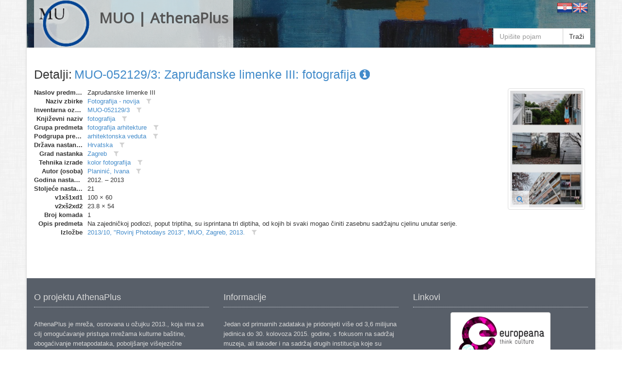

--- FILE ---
content_type: text/html
request_url: https://athena.muo.hr/?object=detail&id=77148
body_size: 4308
content:
<!DOCTYPE html><html lang="hr"><head><meta charset="utf-8"><meta name="viewport" content="width=1024"><title>MUO | AthenaPlus | Digitalni repozitorij | ArhivX</title><meta name="description" content="Repository of Museum of Arts and Crafts (MUO) in Zagreb for AthenaPlus network project (Access to cultural heritage networks for Europeana). Digital repository platform ArhivX provided by ArhivPRO."><meta http-equiv="X-UA-Compatible" content="IE=Edge,chrome=1"><meta name="google" value="notranslate"><base href="https://athena.muo.hr/"><link href="./template/athenaplus/img/favicon.ico" rel="shortcut icon" type="image/x-icon"><link href="./template/athenaplus/img/favicon.png" rel="icon" type="image/png"><link href="./lib/bootstrap/3.1.1/css/bootstrap.css" rel="stylesheet"><link href="./lib/font-awesome/4.1.0/css/font-awesome.min.css" rel="stylesheet"><link href="//fonts.googleapis.com/css?family=Open+Sans" rel="stylesheet"><link href="./template/athenaplus/css/main.css?_=1457596194" rel="stylesheet"><!--[if lt IE 9]><script src="./lib/js/html5shiv/html5shiv.js"></script><script src="./lib/js/respond/respond.min.js"></script><![endif]--><!--[if !IE]> --><script src="./lib/js/jquery/jquery.js"></script><!-- <![endif]--><!--[if IE]><script src="./lib/js/jquery/jquery1x.js"></script><![endif]--></head><body class="boxed-layout container"><div class="wrapper"><div id="header" class="header representation"><div class="navbar navbar-default"><div class="container"><div class="navbar-header header-white"><a href="./" class="navbar-brand"><img alt="logo" src="./template/athenaplus/img/logo.png" class="pull-left" style="height:96px;"><h2 class="pull-left">MUO | AthenaPlus</h2></a></div><div class="pull-right"><a href="./?i18n=code&code=hr"><img src="./template/arhivx/img/flag/32/HR.png"></a><a href="./?i18n=code&code=en"><img src="./template/arhivx/img/flag/32/EN.png"></a></div><div class=""><div class="search-top header-white"><form action="./"><div class="input-group"><input type="hidden" name="object" value="list"><input type="text" name="find" placeholder="Upišite pojam" class="form-control" value=""><span class="input-group-btn"><button type="submit" class="btn btn-default">Traži</button></span></div></form></div></div></div></div></div><div id="content" class="container content"><div class="row"><div class="col-md-12"><div itemscope itemtype="http://schema.org/Thing"><div class="row" style="margin-bottom:15px;"><div class="col-xs-12"><div class="axf-header" style="margin-right:5px;">Detalji:</div><h1 itemprop="name" class="axf-header" style="margin:0; overflow:hidden; text-overflow:ellipsis; white-space:nowrap;"><a itemprop="url" href="./?object=detail&id=77148">MUO-052129/3: Zapruđanske limenke III: fotografija&#160;<i class="fa fa-info-circle"></i></a></h1></div></div><div class="row axf-list-row"><div class="axf-list-top clearfix"><div class="col-md-10 col-xs-8 axf-list-meta"><dl class="dl-horizontal axf-list-top-meta"><dt title="Naslov predmeta">Naslov predmeta</dt><dd>Zapruđanske limenke III</dd><dt title="Naziv zbirke">Naziv zbirke</dt><dd><a href="?object=linked&c2o=20" title="Povezani objekti" class="axf-item-linked-link">Fotografija - novija</a>&#160;<span title="Filtriraj vrijednost u trenutnom polju" class="axf-item-linked-icon" onclick="return Arhivx.Module.Record.filterFindf(96,20);"><i class="fa fa-filter"></i></span></dd><dt title="Inventarna oznaka">Inventarna oznaka</dt><dd><a href="?object=linked&c2o=129954" title="Povezani objekti" class="axf-item-linked-link">MUO-052129/3</a>&#160;<span title="Filtriraj vrijednost u trenutnom polju" class="axf-item-linked-icon" onclick="return Arhivx.Module.Record.filterFindf(817,129954);"><i class="fa fa-filter"></i></span></dd><dt title="Književni naziv">Književni naziv</dt><dd><a href="?object=linked&c2o=221" title="Povezani objekti" class="axf-item-linked-link">fotografija</a>&#160;<span title="Filtriraj vrijednost u trenutnom polju" class="axf-item-linked-icon" onclick="return Arhivx.Module.Record.filterFindf(98,221);"><i class="fa fa-filter"></i></span></dd><dt title="Grupa predmeta">Grupa predmeta</dt><dd><a href="?object=linked&c2o=6884" title="Povezani objekti" class="axf-item-linked-link">fotografija arhitekture</a>&#160;<span title="Filtriraj vrijednost u trenutnom polju" class="axf-item-linked-icon" onclick="return Arhivx.Module.Record.filterFindf(103,6884);"><i class="fa fa-filter"></i></span></dd><dt title="Podgrupa predmeta">Podgrupa predmeta</dt><dd><a href="?object=linked&c2o=7537" title="Povezani objekti" class="axf-item-linked-link">arhitektonska veduta</a>&#160;<span title="Filtriraj vrijednost u trenutnom polju" class="axf-item-linked-icon" onclick="return Arhivx.Module.Record.filterFindf(104,7537);"><i class="fa fa-filter"></i></span></dd><dt title="Država nastanka">Država nastanka</dt><dd><a href="?object=linked&c2o=12374" title="Povezani objekti" class="axf-item-linked-link">Hrvatska</a>&#160;<span title="Filtriraj vrijednost u trenutnom polju" class="axf-item-linked-icon" onclick="return Arhivx.Module.Record.filterFindf(106,12374);"><i class="fa fa-filter"></i></span></dd><dt title="Grad nastanka">Grad nastanka</dt><dd><a href="?object=linked&c2o=12908" title="Povezani objekti" class="axf-item-linked-link">Zagreb</a>&#160;<span title="Filtriraj vrijednost u trenutnom polju" class="axf-item-linked-icon" onclick="return Arhivx.Module.Record.filterFindf(108,12908);"><i class="fa fa-filter"></i></span></dd><dt title="Tehnika izrade">Tehnika izrade</dt><dd><a href="?object=linked&c2o=32020" title="Povezani objekti" class="axf-item-linked-link">kolor fotografija</a>&#160;<span title="Filtriraj vrijednost u trenutnom polju" class="axf-item-linked-icon" onclick="return Arhivx.Module.Record.filterFindf(183,32020);"><i class="fa fa-filter"></i></span></dd><dt title="Autor (osoba)">Autor (osoba)</dt><dd><a href="?object=linked&c2o=19085" title="Povezani objekti" class="axf-item-linked-link">Planinić, Ivana</a>&#160;<span title="Filtriraj vrijednost u trenutnom polju" class="axf-item-linked-icon" onclick="return Arhivx.Module.Record.filterFindf(120,19085);"><i class="fa fa-filter"></i></span></dd><dt title="Godina nastanka">Godina nastanka</dt><dd>2012. &#150; 2013</dd><dt title="Stoljeće nastanka">Stoljeće nastanka</dt><dd>21</dd><dt title="v1xš1xd1">v1xš1xd1</dt><dd>100 &#215; 60</dd><dt title="v2xš2xd2">v2xš2xd2</dt><dd>23.8 &#215; 54</dd><dt title="Broj komada">Broj komada</dt><dd>1</dd><dt title="Opis predmeta">Opis predmeta</dt><dd>Na zajedničkoj podlozi, poput triptiha, su isprintana tri diptiha, od kojih bi svaki mogao činiti zasebnu sadržajnu cjelinu unutar serije.</dd><dt title="Izložbe">Izložbe</dt><dd><a href="?object=linked&c2o=23764" title="Povezani objekti" class="axf-item-linked-link">2013/10, "Rovinj Photodays 2013", MUO, Zagreb, 2013.</a>&#160;<span title="Filtriraj vrijednost u trenutnom polju" class="axf-item-linked-icon" onclick="return Arhivx.Module.Record.filterFindf(149,23764);"><i class="fa fa-filter"></i></span></dd></dl></div><div class="col-md-2 col-xs-4 axf-list-rep"><a href="./?object=view&id=77148"><img itemprop="image" src="./files/representation/1/9c/2d6/15848ca64e0fd855dd66d36d9edd0c0796.jpg" alt="thumb" class="axf-item-thumb thumbnail"></a><div class="axf-list-buttons opacity-white"><a class="btn btn-link" href="./?object=view&id=77148" title="Preglednik"><i class="fa fa-search"></i></a></div></div></div></div></div></div></div></div><div id="footer" class="footer"><div class="container"><div class="row"><div class="col-md-4">  <div class="headline">  <h4>O projektu AthenaPlus</h4></div><p><p>AthenaPlus je mreža, osnovana u ožujku 2013., koja ima za cilj omogućavanje pristupa mrežama kulturne baštine, obogaćivanje metapodataka, poboljšanje višejezične terminologije, te prilagođavanje podataka korisnicima s različitim potrebama. Konzorcij Athene Plus sastoji se od ukupno 40 partnera iz 21 države članice. AthenaPlus je usko povezana s Europeana platformom pomoću koje koje će veliku količinu digitaliziranog kulturnog sadržaja učiniti dostupnim za korisnike.</p><p>Projekt je dobio sredstva EU Programa podrške politikama za primjenu informacijskih i komunikacijskih tehnologije (ICT PSP) kao dijela Okvirnog programa za konkurentnost i inovativnost (CIP). Sudjelovanje Muzeja za umjetnost i obrt u projektu Partage Plus financijski će podržati Ministarstvo kulture Republike Hrvatske i Gradski ured za obrazovanje, kulturu i šport grada Zagreba.</p></p></div><div class="col-md-4"> <div class="headline">  <h4>Informacije</h4></div><p><p>Jedan od primarnih zadataka je pridonijeti više od 3,6 milijuna jedinica do 30. kolovoza 2015. godine, s fokusom na sadržaj muzeja, ali također i na sadržaj drugih institucija koje su neposredni ili posredni nositelji kulture, kao što su knjižnice, arhivi, istraživački centri, ministarstva, vladine organizacije, razna poduzeća, a također je uključen i privatni sektor.</p><p>Cilj projekta je obogaćivanje i unaprjeđivanje pretraživanja i pronalaženja željenog sadržaja Europeane, kao i što bolje prilagođavanje i dogradnja višejezičnog tezaurusa na 25 jezika, te poboljšanje kvalitete i povećanje kvantitete metapodataka.<p></p></div><div class="col-md-4"> <div class="headline" style="margin-bottom:10px;">  <h4>Linkovi</h4></div><p class="text-center"><a class="btn btn-default" target="_blank" href="javascript:alert('Nije poznato!');"><img alt="europeana" src="./template/athenaplus/img/europeana_logo.png" style="height:100px;"><br>Europeana collection (???)</a><br><br><a class="btn btn-default" target="_blank" href="http://athenaplus.eu/index.php?en/153/partners-and-contributors"><img alt="AthenaPlus" src="./template/athenaplus/img/AthenaPlus_small.jpg" style="height:100px;"></a></p></div></div></div></div><div class="copyright"><div class="container"><div class="row"><div class="col-md-6">  2014 &copy; MUO</div><div class="col-md-6"> <a id="ax_logo" class="ax-logo pull-right" href="http://indigo.arhivx.net/" target="_blank" title="Powered by Indigo"><img class="ax-logo-img" title="Powered by Indigo" alt="indigo" src="http://indigo.arhivx.net/api/logo/indigo-gray.png" src-trans="http://indigo.arhivx.net/api/logo/indigo-gray.png" src-color="http://indigo.arhivx.net/api/logo/indigo-color.png"><span class="ax-logo-inf">Powered by Indigo</span></a></div></div></div></div></div><!--[if lt IE 8]><style>body>.wrapper{display:none;}body>.ie8{display:block !important;z-index:99999;text-align:center;background:#FFF;position:fixed;height:100%;width:100%;top:0;left:0;right:0;bottom:0;}</style><div class="ie8" style="display:none;"><div style="height:9em;"><p style="color:red;font-size:2em;"><stong>Vaš preglednik nije podržan!</strong></p><p><a href="http://www.whatbrowser.org/intl/hr/" target="_blank">www.whatbrowser.org</a></p><p><a href="http://browsehappy.com/" target="_blank">browsehappy.com</a></p></div><div style="position:absolute;top:9em;bottom:0;left:0;right:0;"><iframe src="http://www.whatbrowser.org/intl/hr/" style="width:100%;height:100%;position:absolute;top:0;bottom:0;left:0;right:0;"></iframe></div></div><![endif]--><script src="./lib/bootstrap/bootstrap.js"></script><script src="./lib/js/underscore/underscore-min.js"></script><script src="./module/record/record.js"></script><script src="./template/arhivx/js/pager.js"></script><script src="./template/arhivx/js/main.js?_=1457596194"></script><script type="text/javascript">var Arhivx = Arhivx||{};
Arhivx.ROOT="https://athena.muo.hr/";
jQuery(function($){
/*!
 * Arhivx, copyright ArhivPRO d.o.o.
 */

Arhivx.logo();
});</script><script>// new GA code
// ax server : athena.muo.hr; UA-55334013-1;
(function(i,s,o,g,r,a,m){i['GoogleAnalyticsObject']=r;i[r]=i[r]||function(){(i[r].q=i[r].q||[]).push(arguments)},i[r].l=1*new Date();a=s.createElement(o),m=s.getElementsByTagName(o)[0];a.async=1;a.src=g;m.parentNode.insertBefore(a,m)})(window,document,'script','//www.google-analytics.com/analytics.js','ga');ga('create', 'UA-55334013-1', 'auto');ga('send', 'pageview');var AX=AX||{};AX.ga_property='UA-55334013-1';AX.ga_server='athena.muo.hr';</script></body></html>